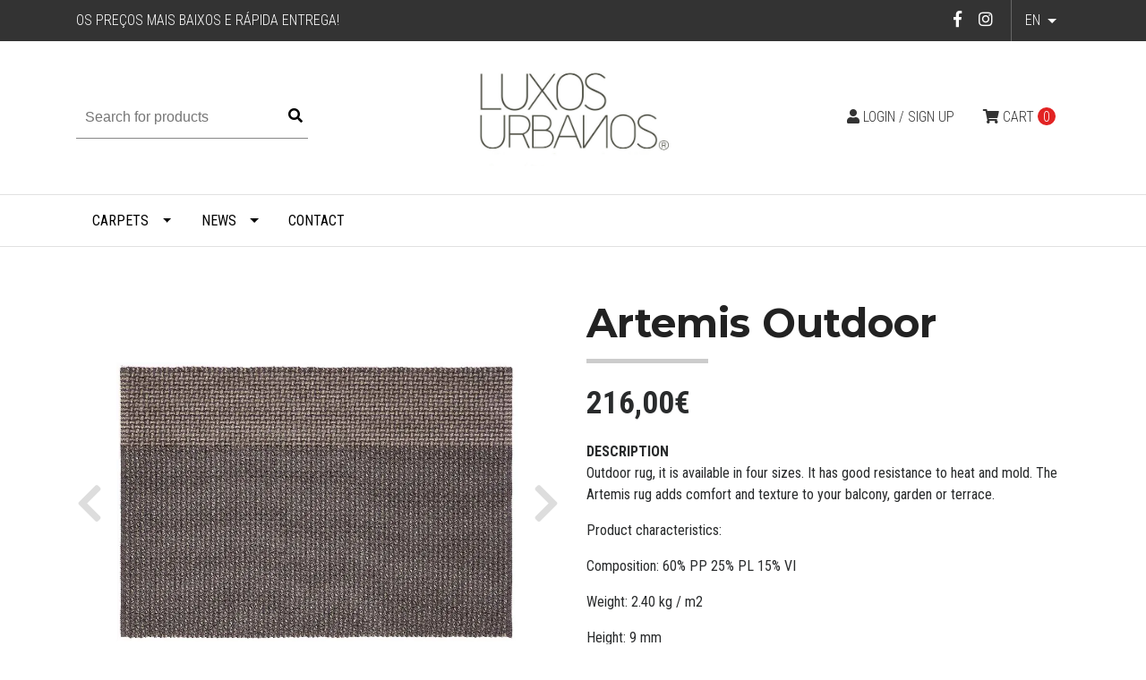

--- FILE ---
content_type: text/html; charset=utf-8
request_url: https://www.luxosurbanos.com/en/tapete-outdoor-artemis
body_size: 10646
content:
<!DOCTYPE html>
<!--[if IE 9]><html class="lt-ie10" lang="en" > <![endif]-->
<html class="no-js" lang="en" xmlns="http://www.w3.org/1999/xhtml"> <!--<![endif]-->

  <head>

    
    <meta name="facebook-domain-verification" content="asr6wt4bxpvb16fxape299crjhemqs"/>


    
    <!-- Global site tag (gtag.js) - Google Analytics -->
<script async src="https://www.googletagmanager.com/gtag/js?id=UA-143085951-1"></script>
<script>
  window.dataLayer = window.dataLayer || [];
  function gtag(){dataLayer.push(arguments);}
  gtag('js', new Date());

  gtag('config', 'UA-143085951-1');
</script>

    <title>Outdoor Rug Artemis | Urban Luxuries</title>
    <meta http-equiv="Content-Type" content="text/html; charset=utf-8" />
    <meta name="description" content="Outdoor rug,&nbsp;it is available in four sizes. It has good resistance to heat and mold. The Artemis rug adds comfort and texture to your balcony, garden or&nbsp;terrace." />
    <meta name="robots" content="follow, all" />
    
<meta name="google-site-verification" content="5XsRCmNWxV-Z-mnd7Avr16M_FZJ4p7clYLk-34R0qCA" />

    <!-- Set the viewport width to device width for mobile -->
    <meta name="viewport" content="width=device-width, initial-scale=1.0" />

    <link href="https://fonts.googleapis.com/css?family=Roboto+Condensed:300,400,700" rel="stylesheet">

    <!-- Facebook Meta tags for Product -->
<meta property="fb:app_id" content="283643215104248" />

  <meta property="og:title" content="Artemis Outdoor" />
  <meta property="og:type" content="product" />
  
  <meta property="og:image" content="https://cdnx.jumpseller.com/luxos-urbanos/image/5609647/resize/1200/1200?1655303932" />
  
  <meta property="og:image" content="https://cdnx.jumpseller.com/luxos-urbanos/image/5609648/resize/1200/1200?1655303932" />
  
  <meta property="og:image" content="https://cdnx.jumpseller.com/luxos-urbanos/image/5609649/resize/1200/1200?1655303932" />
  
  
  <meta property="product:is_product_shareable" content="1" />
  <meta property="product:original_price:amount" content="216.0"/>
  <meta property="product:original_price:currency" content="EUR"/>
  <meta property="product:price:amount" content="216.0"/>
  <meta property="product:price:currency" content="EUR"/>
  
  <meta property="product:availability" content="instock"/>
  

<meta property="og:image" content="https://images.jumpseller.com/store/luxos-urbanos/store/logo/EFR.jpg?0" />
<meta property="og:description" content="Outdoor rug,&nbsp;it is available in four sizes. It has good resistance to heat and mold. The Artemis rug adds comfort and texture to your balcony, garden or&nbsp;terrace." />
<meta property="og:url" content="https://www.luxosurbanos.com/en/en/tapete-outdoor-artemis" />
<meta property="og:site_name" content="Luxos Urbanos | Lar e Moda em um só sítio" />
<meta name="twitter:card" content="summary" />

<meta property="og:locale" content="en" />

<meta property="og:locale:alternate" content="pt-PT" />



    
      
      <link rel="alternate" hreflang="en" href="https://www.luxosurbanos.com/en/tapete-outdoor-artemis" />
      
      <link rel="alternate" hreflang="pt-PT" href="https://www.luxosurbanos.com/tapete-outdoor-artemis" />
      
    

    <link rel="canonical" href="https://www.luxosurbanos.com/en/en/tapete-outdoor-artemis">

    <script type="application/ld+json">
{
  "@context": "http://schema.org/"
  ,
    "@type": "Product",
    "name": "Artemis Outdoor",
    "url": "https://www.luxosurbanos.com/en/en/tapete-outdoor-artemis",
    "itemCondition": "http://schema.org/NewCondition",
    
    "image": "https://cdnx.jumpseller.com/luxos-urbanos/image/5609647/artemis_Easy-Resize.com.jpg?1655303932",
    
    "description": "Outdoor rug, it is available in four sizes. It has good resistance to heat and mold. The Artemis rug adds comfort and texture to your balcony, garden or terrace.  Product characteristics:    Composition: 60% PP 25% PL 15% VI  Weight: 2.40 kg / m2  Height: 9 mm",
    
    
      "category": "Outdoors Collection",
    
    "offers": {
      
        
        
        
        
        "@type": "AggregateOffer",
        "price": "216.0",
        
        "availability": "http://schema.org/InStock",
        
        "lowPrice": "216.0",
        "highPrice": "672.0",
        "offerCount": "4",
      
      "priceCurrency": "EUR",
      "seller": {
        "@type": "Organization",
        "name": "Luxos Urbanos | Lar e Moda em um só sítio"
      },
      "url": "https://www.luxosurbanos.com/en/en/tapete-outdoor-artemis"
    }
  
}
</script>


    <link rel="icon" href=" https://assets.jumpseller.com/store/luxos-urbanos/themes/188354/options/9241136/favicon%20lu.png?1586447822 ">

    <script src="https://cdnjs.cloudflare.com/ajax/libs/jquery/3.1.1/jquery.min.js" integrity="sha384-3ceskX3iaEnIogmQchP8opvBy3Mi7Ce34nWjpBIwVTHfGYWQS9jwHDVRnpKKHJg7" crossorigin="anonymous" ></script>
    

    <!-- Bootstrap Core -->
    <script src="//cdnjs.cloudflare.com/ajax/libs/tether/1.4.0/js/tether.min.js"></script>
    <script src="//maxcdn.bootstrapcdn.com/bootstrap/4.0.0-alpha.6/js/bootstrap.min.js"></script>
    <script src="//cdn.jsdelivr.net/bootstrap.filestyle/1.1.0/js/bootstrap-filestyle.min.js"></script>
    <link rel="stylesheet" href="//maxcdn.bootstrapcdn.com/bootstrap/4.0.0-alpha.6/css/bootstrap.min.css">
    <link rel="stylesheet" href="//use.fontawesome.com/releases/v5.7.2/css/all.css" integrity="sha384-fnmOCqbTlWIlj8LyTjo7mOUStjsKC4pOpQbqyi7RrhN7udi9RwhKkMHpvLbHG9Sr" crossorigin="anonymous">

		
    <link rel="stylesheet" href="//cdnjs.cloudflare.com/ajax/libs/toastr.js/latest/css/toastr.min.css">
    
    <link rel="stylesheet" type="text/css" href="https://assets.jumpseller.com/store/luxos-urbanos/themes/188354/app.css?1743694225"/>
    <link rel="stylesheet" type="text/css" href="https://assets.jumpseller.com/store/luxos-urbanos/themes/188354/color_pickers.min.css?1743694225"/>
    <link rel="stylesheet" href="https://assets.jumpseller.com/store/luxos-urbanos/themes/188354/linear-icon.css?1743694225"/>
    <script src="//ajax.googleapis.com/ajax/libs/webfont/1.6.16/webfont.js"></script>
<link href="https://fonts.googleapis.com/css?family=Montserrat:400,600,700" rel="stylesheet">
<script type="text/javascript">
  WebFont.load({
    google: {
      families: ["Roboto Condensed", "Montserrat", "Montserrat"]
    }
  });
</script>

<style type="text/css">
  body,
  footer .footer-description,
  p,
  input.butn,
  h1.navbar-brand {
    
    font-family: 'Roboto Condensed', serif !important;
    

  }

  h1, h2 {
    
    font-family: 'Montserrat', sans-serif !important;
    
  }

  .navbar-brand, .text-logo {
    
  }

   p, .caption h4, label, table, .panel  {
    font-size: 16px !important;
  }

  h2 {
    font-size: 40px !important;
  }
  .navbar-brand, .text-logo {
    font-size: 40px !important;
  }
  .navbar-toggleable-md .navbar-collapse li a {
    font-size: 16px !important;
  }

</style>



    
    <script src="//cdnjs.cloudflare.com/ajax/libs/OwlCarousel2/2.3.4/owl.carousel.min.js"></script>
    <link rel="stylesheet" href="//cdnjs.cloudflare.com/ajax/libs/OwlCarousel2/2.3.4/assets/owl.carousel.min.css">
    

    <!-- Script to Dropdown -->
    <script>
      $('.float-right .dropdown').click(function(){
        $(this).toggleClass('show');
      });
    </script>
    
    
    <!-- Global site tag (gtag.js) - Google Ads: 727231818 -->
<script async src="https://www.googletagmanager.com/gtag/js?id=AW-727231818"></script>
<script>
window.dataLayer = window.dataLayer || [];
function gtag(){dataLayer.push(arguments);}
gtag('js', new Date());
gtag('config', 'AW-727231818');
</script>

    
  <meta name="csrf-param" content="authenticity_token" />
<meta name="csrf-token" content="Bp4fzDJZvVbYlx4-gTO5DQ9PK-CQlsRxVlM_0XaEnxj69mDjiAZMdwMmH-woKtBKffiGITpyo9UiEB_jRAH8IQ" />
<script src="https://files.jumpseller.com/javascripts/dist/jumpseller-2.0.0.js" defer="defer"></script><script src="https://smartbar-js.appdevelopergroup.co/public/js/smartbar.js?shop=5d87d2ba7b610be85b07c5ed33e875e1" async="async"></script>
</head>
<body>
  
  
<!--[if lt IE 8]>
<p class="browsehappy">You are using an <strong>outdated</strong> browser. Please <a href="http://browsehappy.com/">upgrade your browser</a> to improve your experience.</p>
<![endif]-->


<!-- Fixed Top Bar -->
  <div class="fixed-top nav-bar message-top">
    <div class=" container ">
      <div class="float-left">
          Os preços mais baixos e rápida entrega!
      </div>

      <div class="float-right">

        <ul class="social navbar-toggler-right list-inline">
          
          <li class="list-inline-item">
            <a href="https://www.facebook.com/LuxosUrbanosDecor" class="trsn" title="Go to Facebook" target="_blank">
              <i class="fab fa-facebook-f fa-fw"></i>
            </a>
          </li>
          

          

          
          
          <li class="list-inline-item">
            <a href="https://www.instagram.com/luxos_urbanos" class="trsn" title="Go to Instagram" target="_blank">
              <i class="fab fa-instagram fa-fw"></i>
            </a>
          </li>
          

          
          
        </ul>

        <!-- Languages -->
        
        <div class="dropdown">
          
          
          <div class="dropdown-toggle" id="langMenuButton" data-toggle="dropdown" aria-haspopup="true" aria-expanded="false" role="button">
            en
          </div>
          
          
          
          
          <div class="dropdown-menu" aria-labelledby="langMenuButton">
            
            <a href="https://www.luxosurbanos.com/en/tapete-outdoor-artemis" class="trsn nav-link" title="English">en</a>
            
            <a href="https://www.luxosurbanos.com/tapete-outdoor-artemis" class="trsn nav-link" title="Português (Portugal)">pt</a>
            
          </div>
        </div>
        

      <!-- Currencies -->
        
      </div>
    </div>
  </div>

  <div class=" container  header-block-2">
    <div class="row align-items-center no-gutters">
      <!-- Search -->
      <div class="col-md-4 col-2">
        <form id="search_mini_form" class="navbar-form form-inline hidden-md-down" method="get" action="/en/search">
          <input type="text" value="" name="q" class="form-text" onFocus="javascript:this.value=''" placeholder="Search for products" />
          <button type="submit"><i class="fas fa-search"></i></button>
        </form>
      </div>
      <!-- Logo -->
      <div class="col-md-4 col-8 text-center">
        <a href="https://www.luxosurbanos.com/en" title="Luxos Urbanos | Lar e Moda em um só sítio">
        
        <img src="https://images.jumpseller.com/store/luxos-urbanos/store/logo/EFR.jpg?0" class="navbar-brand store-image" alt="Luxos Urbanos | Lar e Moda em um só sítio" />
        
        </a>
      </div>
      <div class="col-md-4 col-2">
        <!-- Cart -->
        
        <div class="cart float-right" >
          <a href="/en/cart" class="nav-link" title="View/Edit Cart">
            <i class="fas fa-shopping-cart"></i>
							
            	
	            
            
            
            
            
            	<div class="hidden-md-down">Cart</div> <span class="cart-size">0</span>
            
          </a>
        </div>
        

      <!-- Login -->
        
        <div class="login float-right hidden-md-down" >
          <a href="/en/customer/login" id="login-link" class="trsn nav-link" title="Login / Sign upLuxos Urbanos | Lar e Moda em um só sítio">
            <i class="fas fa-user"></i>
            <span class="customer-name">
              Login / Sign up
            </span>
          </a>
        </div>
        
        
      </div>
    </div>
  </div>

  <!-- Navigation -->
      <nav  class="navbar-toggleable-md hidden-md-down vertical_menu">
        <div class=" container ">
          <div class="collapse navbar-collapse" id="navbarsContainer">
            <ul class="navbar-nav mr-auto">
              
              <li class="nav-item dropdown ">
  <a href="/en/tapetes-2"  title="Carpets" class="dropdown-toggle level-1 trsn nav-link" data-toggle="">Carpets</a>
  
    <ul class="dropdown-menu multi-level">
      
        <li class="nav-item dropdown ">
  <a href="/en/colecao-pele"  title="Leather Collection" class="dropdown-toggle level-1 trsn nav-link" data-toggle="">Leather Collection</a>
  
    <ul class="dropdown-menu multi-level">
      
        <li class="nav-item  ">
  <a href="/en/colecao-pele/coloridos"  title="Colorful" class="level-1 trsn nav-link" >Colorful</a>
  
</li>



      
        <li class="nav-item  ">
  <a href="/en/colecao-pele/natural"  title="Natural skin" class="level-1 trsn nav-link" >Natural skin</a>
  
</li>



      
    </ul>
  
</li>



      
        <li class="nav-item dropdown ">
  <a href="/en/colecao-shaggy"  title="Synthetic Collection" class="dropdown-toggle level-1 trsn nav-link" data-toggle="">Synthetic Collection</a>
  
    <ul class="dropdown-menu multi-level">
      
        <li class="nav-item  ">
  <a href="/en/Cole%C3%A7%C3%A3o-3D"  title="3D Collection" class="level-1 trsn nav-link" >3D Collection</a>
  
</li>



      
    </ul>
  
</li>



      
        <li class="nav-item dropdown ">
  <a href="/en/coleccao-vintage-1"  title="Vintage Collection" class="dropdown-toggle level-1 trsn nav-link" data-toggle="">Vintage Collection</a>
  
    <ul class="dropdown-menu multi-level">
      
        <li class="nav-item  ">
  <a href="/en/patchwork-remendos"  title="Patchwork" class="level-1 trsn nav-link" >Patchwork</a>
  
</li>



      
        <li class="nav-item  ">
  <a href="/en/coleccao-vintage-1/oriental"  title="Eastern" class="level-1 trsn nav-link" >Eastern</a>
  
</li>



      
        <li class="nav-item  ">
  <a href="/en/coleccao-vintage-1/modernos"  title="Modern" class="level-1 trsn nav-link" >Modern</a>
  
</li>



      
        <li class="nav-item  ">
  <a href="/en/coleccao-vintage-1/classicos"  title="Classics" class="level-1 trsn nav-link" >Classics</a>
  
</li>



      
    </ul>
  
</li>



      
        <li class="nav-item  ">
  <a href="/en/colecao-outdoors"  title="Outdoors Collection" class="level-1 trsn nav-link" >Outdoors Collection</a>
  
</li>



      
        <li class="nav-item  ">
  <a href="/en/colecao-jeans"  title="Jeans Collection" class="level-1 trsn nav-link" >Jeans Collection</a>
  
</li>



      
        <li class="nav-item dropdown ">
  <a href="/en/colecao-corte"  title="Custom Collection" class="dropdown-toggle level-1 trsn nav-link" data-toggle="">Custom Collection</a>
  
    <ul class="dropdown-menu multi-level">
      
        <li class="nav-item  ">
  <a href="/en/colecao-corte/pelo-alto"  title="Tall Pile" class="level-1 trsn nav-link" >Tall Pile</a>
  
</li>



      
        <li class="nav-item  ">
  <a href="/en/pelo-curto"  title="Short Pile" class="level-1 trsn nav-link" >Short Pile</a>
  
</li>



      
        <li class="nav-item  ">
  <a href="/en/tapetes-sem-pelo"  title="Hairless" class="level-1 trsn nav-link" >Hairless</a>
  
</li>



      
        <li class="nav-item  ">
  <a href="/en/colecao-corte/lavaveis"  title="Washable" class="level-1 trsn nav-link" >Washable</a>
  
</li>



      
    </ul>
  
</li>



      
        <li class="nav-item  ">
  <a href="/en/tapetes-1/infantil"  title="Children&amp;#x27;s" class="level-1 trsn nav-link" >Children&amp;#x27;s</a>
  
</li>



      
    </ul>
  
</li>



              
              <li class="nav-item dropdown ">
  <a href="/en/novidades-1"  title="News" class="dropdown-toggle level-1 trsn nav-link" data-toggle="">News</a>
  
    <ul class="dropdown-menu multi-level">
      
        <li class="nav-item  ">
  <a href="/en/novidades-1"  title="News" class="level-1 trsn nav-link" >News</a>
  
</li>



      
    </ul>
  
</li>



              
              <li class="nav-item  ">
  <a href="/en/contact"  title="Contact" class="level-1 trsn nav-link" >Contact</a>
  
</li>



              
            </ul>
          </div>
        </div>
      </nav>
  <!-- Navigation Mobile -->
  <div class="mobilenav hidden-lg-up trsn">
    <div class="menu-header">
      <div class="item item-1 trsn">
        <i class="fas fa-search"></i>
        <form id="search_mini_form_mobile" class="navbar-form form-inline hidden-lg-up trsn" method="get" action="/en/search">
          <input type="text" value="" name="q" class="form-text" onFocus="javascript:this.value=''" placeholder="Search for products" />
        </form>
      </div>
      
      <div class="item item-2 trsn">
        
        
        <span>en<i class="fas fa-angle-down" aria-hidden="true"></i></span>
        
        
        
        
        <div class="lang-menu">
          <a href="https://www.luxosurbanos.com/en/tapete-outdoor-artemis" class="trsn" title="English">English</a><a href="https://www.luxosurbanos.com/tapete-outdoor-artemis" class="trsn" title="Português (Portugal)">Português (Portugal)</a>
        </div>
      </div>
      
      

      <div class="nav-icon">
        <span></span>
        <span></span>
        <span></span>
        <span></span>
      </div>
    </div>
    <div class="mobilenav-inner">
      <ul class="menu-mobile trsn">
        
        <li class="has-dropdown ">
  
  <a title="Carpets" class="level-1  first-trigger">Carpets <i class="fas fa-angle-right" aria-hidden="true"></i></a>
  

  
  <ul class="level-1 dropdown">
    <li><a title="Back" class="back-level-1"><i class="fas fa-angle-double-left" aria-hidden="true"></i> Back</a></li>
    <li><a title="Carpets" class="top-category">Carpets</a></li>
    
    	<li class="has-dropdown ">
  
  <a title="Leather Collection" class="level-2  last-trigger">Leather Collection <i class="fas fa-angle-right" aria-hidden="true"></i></a>
  

  
  <ul class="level-2 dropdown">
    <li><a title="Back" class="back-level-2"><i class="fas fa-angle-double-left" aria-hidden="true"></i> Back</a></li>
    <li><a title="Leather Collection" class="top-category">Leather Collection</a></li>
    
    	<li class=" ">
  
  <a href="/en/colecao-pele/coloridos" title="Colorful">Colorful</a>
  

  
</li>

    
    	<li class=" ">
  
  <a href="/en/colecao-pele/natural" title="Natural skin">Natural skin</a>
  

  
</li>

    
    <li><a href="/en/colecao-pele" title="Leather Collection" class="goto">Go to <span>Leather Collection</span></a></li>
  </ul>
  
</li>

    
    	<li class="has-dropdown ">
  
  <a title="Synthetic Collection" class="level-2  last-trigger">Synthetic Collection <i class="fas fa-angle-right" aria-hidden="true"></i></a>
  

  
  <ul class="level-2 dropdown">
    <li><a title="Back" class="back-level-2"><i class="fas fa-angle-double-left" aria-hidden="true"></i> Back</a></li>
    <li><a title="Synthetic Collection" class="top-category">Synthetic Collection</a></li>
    
    	<li class=" ">
  
  <a href="/en/Cole%C3%A7%C3%A3o-3D" title="3D Collection">3D Collection</a>
  

  
</li>

    
    <li><a href="/en/colecao-shaggy" title="Synthetic Collection" class="goto">Go to <span>Synthetic Collection</span></a></li>
  </ul>
  
</li>

    
    	<li class="has-dropdown ">
  
  <a title="Vintage Collection" class="level-2  last-trigger">Vintage Collection <i class="fas fa-angle-right" aria-hidden="true"></i></a>
  

  
  <ul class="level-2 dropdown">
    <li><a title="Back" class="back-level-2"><i class="fas fa-angle-double-left" aria-hidden="true"></i> Back</a></li>
    <li><a title="Vintage Collection" class="top-category">Vintage Collection</a></li>
    
    	<li class=" ">
  
  <a href="/en/patchwork-remendos" title="Patchwork">Patchwork</a>
  

  
</li>

    
    	<li class=" ">
  
  <a href="/en/coleccao-vintage-1/oriental" title="Eastern">Eastern</a>
  

  
</li>

    
    	<li class=" ">
  
  <a href="/en/coleccao-vintage-1/modernos" title="Modern">Modern</a>
  

  
</li>

    
    	<li class=" ">
  
  <a href="/en/coleccao-vintage-1/classicos" title="Classics">Classics</a>
  

  
</li>

    
    <li><a href="/en/coleccao-vintage-1" title="Vintage Collection" class="goto">Go to <span>Vintage Collection</span></a></li>
  </ul>
  
</li>

    
    	<li class=" ">
  
  <a href="/en/colecao-outdoors" title="Outdoors Collection">Outdoors Collection</a>
  

  
</li>

    
    	<li class=" ">
  
  <a href="/en/colecao-jeans" title="Jeans Collection">Jeans Collection</a>
  

  
</li>

    
    	<li class="has-dropdown ">
  
  <a title="Custom Collection" class="level-2  last-trigger">Custom Collection <i class="fas fa-angle-right" aria-hidden="true"></i></a>
  

  
  <ul class="level-2 dropdown">
    <li><a title="Back" class="back-level-2"><i class="fas fa-angle-double-left" aria-hidden="true"></i> Back</a></li>
    <li><a title="Custom Collection" class="top-category">Custom Collection</a></li>
    
    	<li class=" ">
  
  <a href="/en/colecao-corte/pelo-alto" title="Tall Pile">Tall Pile</a>
  

  
</li>

    
    	<li class=" ">
  
  <a href="/en/pelo-curto" title="Short Pile">Short Pile</a>
  

  
</li>

    
    	<li class=" ">
  
  <a href="/en/tapetes-sem-pelo" title="Hairless">Hairless</a>
  

  
</li>

    
    	<li class=" ">
  
  <a href="/en/colecao-corte/lavaveis" title="Washable">Washable</a>
  

  
</li>

    
    <li><a href="/en/colecao-corte" title="Custom Collection" class="goto">Go to <span>Custom Collection</span></a></li>
  </ul>
  
</li>

    
    	<li class=" ">
  
  <a href="/en/tapetes-1/infantil" title="Children&amp;#x27;s">Children&amp;#x27;s</a>
  

  
</li>

    
    <li><a href="/en/tapetes-2" title="Carpets" class="goto">Go to <span>Carpets</span></a></li>
  </ul>
  
</li>

        
        <li class="has-dropdown ">
  
  <a title="News" class="level-1  first-trigger">News <i class="fas fa-angle-right" aria-hidden="true"></i></a>
  

  
  <ul class="level-1 dropdown">
    <li><a title="Back" class="back-level-1"><i class="fas fa-angle-double-left" aria-hidden="true"></i> Back</a></li>
    <li><a title="News" class="top-category">News</a></li>
    
    	<li class=" ">
  
  <a href="/en/novidades-1" title="News">News</a>
  

  
</li>

    
    <li><a href="/en/novidades-1" title="News" class="goto">Go to <span>News</span></a></li>
  </ul>
  
</li>

        
        <li class=" ">
  
  <a href="/en/contact" title="Contact">Contact</a>
  

  
</li>

        
        <li>
          
          <div class="login" >
            <a href="/en/customer/login" id="login-link-2" class="trsn nav-link" title="Login / Sign upLuxos Urbanos | Lar e Moda em um só sítio">
              <i class="fas fa-user"></i>
              <span class="customer-name">
                Login / Sign up
              </span>
            </a>
          </div>
          
        </li>
        <li>
          
        </li>
        
        <li class="social-item">
          <a href="https://www.facebook.com/LuxosUrbanosDecor" class="trsn" title="Go to Facebook" target="_blank">
            <i class="fab fa-facebook-f fa-fw"></i>Facebook
          </a>
        </li>
        

        

        
        
        <li class="social-item">
          <a href="https://www.instagram.com/luxos_urbanos" class="trsn" title="Go to Instagram" target="_blank">
            <i class="fab fa-instagram fa-fw"></i>Instagram
          </a>
        </li>
        
        
        
      </ul>
    </div>
  </div>
  <div class="nav-bg-opacity"></div>
  
    <!-- Page Content -->
    <div class="container product-page">
  <!-- /.row -->

  <div class="row">
    <div class="col-md-6 col-12 mb-3">
      
      <div class="col-12 hidden-md-up product-name-content">
        <h2 class="product-name">Artemis Outdoor</h2>
      </div>
      
      <div class="price_elem row hidden-md-up">
        <div class="col-sm-8 col-md-9">
          <span class="product-form-price-2 form-price" id="product-form-price">216,00€</span>
          
        </div>
      </div>
      
      
      <div class="">
        <div class="main-product-image space">
          <div id="product-carousel" class="carousel slide">
            <div class="carousel-inner" role="listbox">
              <div class="carousel-item active">
                <img id="first-image" src="https://cdnx.jumpseller.com/luxos-urbanos/image/5609647/resize/835/835?1655303932" alt="Artemis Outdoor">
              </div>
              
              <div class="carousel-item"><img src="https://cdnx.jumpseller.com/luxos-urbanos/image/5609648/resize/835/835?1655303932" alt="Artemis Outdoor"></div>
              
              <div class="carousel-item"><img src="https://cdnx.jumpseller.com/luxos-urbanos/image/5609649/resize/835/835?1655303932" alt="Artemis Outdoor"></div>
              
            </div>
          </div>
          <a class="carousel-control-prev" href="#product-carousel" role="button" data-slide="prev">
            <span class="carousel-control-prev-icon" aria-hidden="true"><i class="fas fa-chevron-left" aria-hidden="true"></i></span>
            <span class="sr-only">Previous</span>
          </a>
          <a class="carousel-control-next" href="#product-carousel" role="button" data-slide="next">
            <span class="carousel-control-next-icon" aria-hidden="true"><i class="fas fa-chevron-right" aria-hidden="true"></i></span>
            <span class="sr-only">Next</span>
          </a>
        </div>
      </div>
      <!-- Thumb Images -->
      <div class="col-12 product-page-thumbs space hidden-sm-down">
        
        <a class="thumbs" data-image="1" href="#"><img src="https://cdnx.jumpseller.com/luxos-urbanos/image/5609647/resize/100/100?1655303932" alt="Artemis Outdoor" /></a>
        
        <a class="thumbs" data-image="2" href="#"><img src="https://cdnx.jumpseller.com/luxos-urbanos/image/5609648/resize/100/100?1655303932" alt="Artemis Outdoor" /></a>
        
        <a class="thumbs" data-image="3" href="#"><img src="https://cdnx.jumpseller.com/luxos-urbanos/image/5609649/resize/100/100?1655303932" alt="Artemis Outdoor" /></a>
        
      </div>
      
    </div>

    <div class="col-md-6 col-12">
      <form class="form-horizontal" action="/en/cart/add/3175825" method="post" enctype="multipart/form-data" name="buy">
        <div class="row">
          
          <div class="col-12 mb-4 hidden-sm-down">
            <h1>Artemis Outdoor</h1>
          </div>
          <div class="col-12">
            <!-- Product Price  -->
            
            <div class="form-group price_elem row hidden-sm-down">
              <div class="col-12">
                <span class="product-form-price form-price" id="product-form-price-2">216,00€</span>
                
              </div>
            </div>
            
            
            <div class="form-group row description">
              <div class="col-12">
                <label class="form-control-label">Description</label>
                <p> Outdoor rug, it is available in four sizes. It has good resistance to heat and mold. The Artemis rug adds comfort and texture to your balcony, garden or terrace. 
</p>

<p> Product characteristics: <br>  </p>

<p> Composition: 60% PP 25% PL 15% VI 
</p>

<p> Weight: 2.40 kg / m2 
</p>

<p> Height: 9 mm </p>
              </div>
            </div>
            

            
            <div id="product-sku" class="form-group row sku" style="visibility:hidden">
              <label class="col-12 form-control-label nopaddingtop">SKU: </label>
              <div class="col-12">
                <span class="sku_elem"></span>
              </div>
            </div>
            


            

            
            <div class="form-group qty-select row">
              <label for="Quantity" class="col-12 form-control-label">Size</label>
              <div class="col-12 select">
                
                <select id="943403" name="943403" class="form-control prod-options">
                  
                    
                    
                    

                    <option data-variant-stock="0" data-variant-id="5767509" value="2413136">140x200</option>
                  
                    
                    
                    

                    <option data-variant-stock="0" data-variant-id="5767510" value="2413137">170x240</option>
                  
                    
                    
                    

                    <option data-variant-stock="0" data-variant-id="5767511" value="2413138">200x300</option>
                  
                    
                    
                    

                    <option data-variant-stock="0" data-variant-id="5767512" value="2432444">250x350</option>
                  
                </select>
                <i class="fas fa-angle-down" aria-hidden="true"></i>
                
              </div>
            </div>
            


          <!-- Out of Stock -->
          <div class="form-group product-stock product-out-stock row hidden">

            <div class="col-10">
              <span class="product-form-price">Out of stock</span>
              <p>This product has run out of stock. You may send us an inquiry about it.</p>
              <a href="/en/contact" class="butn trsn" title="Contact Us">Contact Us</a>
              <a href="javascript:history.back()" class="float-right mt-2" title="&larr; or Continue Shopping">&larr; or Continue Shopping</a>
            </div>
          </div>

          <!-- Not Available -->

          <div class="form-group product-stock product-unavailable row hidden">
            <div class="col-10">
              <span class="product-form-price">Not Available</span>
              <p>This product is currently unavailable. You may send us an inquiry about it.</p>
              <a href="/en/contact" class="butn trsn" title="Contact Us">Contact Us</a>
              <a href="javascript:history.back()" class="continue mt-2" title="&larr; or Continue Shopping">&larr; or Continue Shopping</a>
            </div>
          </div>

          

          <div class="form-group product-stock product-available row no-gutters visible">
            <div class="col-4">
              
              <div class="quantity">
                <input type="number" class="qty form-control" id="input-qty" name="qty" min="1" value="1" >
              </div>
            </div>
            <div class="col-8">
              
              <span class="adc-button"><i class="linear-icon icon-0337-cart-plus"></i><input type="button" onclick="addToCart2('3175825', 'Artemis Outdoor', $('#input-qty').val(), $('#input-qty').val(), getProductOptions());" class="butn adc" value="Add to Cart" /></span>
              
              <a href="javascript:history.back()" class="continue mt-2" title="Continue Shopping">&larr; Continue Shopping</a>
            </div>
          </div>
          

          

          
          </div>
        </div>
      </form>

      <div id="product-sharing" class="row no-gutters">
        <label class="col-12">Share</label>
        <ul class="list-inline social-networks col-12">
          
          <li class="list-inline-item">
            <a href="https://www.facebook.com/sharer/sharer.php?u=https://www.luxosurbanos.com/en/en/tapete-outdoor-artemis" class="has-tip tip-top radius button tiny button-facebook trsn" title="Share on Facebook" target="_blank" data-tooltip>
              <i class="fab fa-facebook-f"></i>
            </a>
          </li>
          

          
          <li class="list-inline-item">
            <a href="https://twitter.com/share?url=https://www.luxosurbanos.com/en/en/tapete-outdoor-artemis&text=Check this product Artemis Outdoor" class="has-tip tip-top radius button tiny button-twitter trsn" title="Share on Twitter" target="_blank" data-tooltip>
              <i class="fab fa-twitter"></i>
            </a>
          </li>
          

          
          <li class="list-inline-item">
            <a href="https://pinterest.com/pin/create/bookmarklet/?media=https://cdnx.jumpseller.com/luxos-urbanos/image/5609647/artemis_Easy-Resize.com.jpg?1655303932&url=https://www.luxosurbanos.com/en/en/tapete-outdoor-artemis&is_video=false&description=Artemis Outdoor:  Outdoor rug, it is available in four sizes. It has good resistance to heat and mold. The Artemis rug adds comfort and texture to your balcony, garden or terrace. 


 Product characteristics:   

 Composition: 60% PP 25% PL 15% VI 


 Weight: 2.40 kg / m2 


 Height: 9 mm " class="has-tip tip-top radius button tiny button-pinterest trsn" title="Share on Pinterest" target="_blank" data-tooltip>
              <i class="fab fa-pinterest"></i>
            </a>
          </li>
          

          
          <li class="list-inline-item">
            <a class="has-tip tip-top radius button tiny button-tumblr trsn" title="Share on Tumblr" href="http://tumblr.com/widgets/share/tool?canonicalUrl=https://www.luxosurbanos.com/en/en/tapete-outdoor-artemis">
              <i class="fab fa-tumblr"></i>
            </a>
          </li>
          <script id="tumblr-js" async src="https://assets.tumblr.com/share-button.js"></script>
          

          
          <li class="list-inline-item">
            <a id="whatsapp" class="has-tip tip-top radius button tiny button-whats trsn" href="whatsapp://send?text=Check this product Artemis Outdoor | https://www.luxosurbanos.com/en/en/tapete-outdoor-artemis">
              <i class="fab fa-whatsapp"></i>
            </a>
          </li>
          

        </ul>
      </div>


      <script type="text/javascript">
        $('#product-sharing a').click(function(){
          return !window.open(this.href, 'Share', 'width=640,height=300');
        });
      </script>


    </div>
  </div>
</div>


<script type="text/javascript">
  $(document).ready(function(){
    $('#product-carousel').carousel({interval: false});
    $('.thumbs').click(function(e){
      e.preventDefault();
      $("#product-carousel").carousel(parseInt($(this).attr('data-image')) -1);
    });
    $("#product-link").click(function () {
      $(this).select();
    });
    $('.thumbs').click(function(){
      $('.thumbs').removeClass('active');
      $(this).toggleClass('active');
    });
    $( ".product-page-thumbs a" ).first().addClass( "active" );
  });
</script>


<script type="text/javascript">
  var callbackFunction = function(event, productInfo){
    // if productInfo is not emtpy or null
    if(!$.isEmptyObject(productInfo)){

      if (productInfo.image != '') {
        // click thumb to change image
        $($('.thumbs > img').map(function(image, index){ if($(this).attr('src').includes(productInfo.image_id.toString())){return index;} })[0]).parent().click();
      }

      
      if(productInfo.sku != ''){
        $(".sku_elem").html(productInfo.sku);
        $('#product-sku').css('visibility','visible');
      }
       

       //update stock
       if((productInfo.stock == 0 && productInfo.stock_unlimited == false) || productInfo.status == 'not-available') {

         $('.product-out-stock').removeClass('hidden');
         $('.product-available').addClass('hidden');
         $('.product-unavailable').addClass('hidden');
         $('#stock').html('');
         $('#stock').hide();
       }
        else {
          $('.product-available').removeClass('hidden');
          $('.product-out-stock').addClass('hidden');
          $('.product-unavailable').addClass('hidden');

          if(productInfo.discount == 0){
            // update price - desktop & mobile
            $('#product-form-price-2').text(productInfo.price_formatted);
            $('#product-form-price.product-form-price-2.form-price').text(productInfo.price_formatted);
          }
          else{
            // update price with discount - desktop & mobile
            $('#product-form-price-2').text(productInfo.price_discount_formatted);
            $('#product-form-price').text(productInfo.price_discount_formatted);

            // update price
            $('.product-form-discount').text('(' + productInfo.price_formatted + ')');
            $('#product-form-discount').text('(' + productInfo.price_formatted + ')');
          }


          if (productInfo.stock_unlimited == false && productInfo.stock > 0) {
            $('#stock').html(' <label class="col-12 form-control-label">Stock:</label><div class="col-12"><span class="product-form-stock">' + productInfo.stock +'</span></div>');
            $('#stock').show();
            // if there is no discount
          }
          else {
            $('#stock').html('');
            $('#stock').hide();
          }

          
           }


          }
        };

        $(document).ready(function(){
          $(".product_option_value_file_upload").filestyle({icon: false});

          Jumpseller.productVariantListener(".qty-select select", {product: '[{"variant":{"id":5767509,"product_id":3175825,"position":0,"price":216.0,"sku":"","barcode":null,"weight":2.4,"stock":0,"stock_unlimited":true,"stock_threshold":0,"stock_notification":false,"image_id":5609647,"store_id":78863},"image":"https://cdnx.jumpseller.com/luxos-urbanos/image/5609647/artemis_Easy-Resize.com.jpg?1655303932","image_id":5609647,"price":216.0,"price_formatted":"216,00€","status":"available","price_discount_formatted":"216,00€","discount":0.0,"tax":0.0,"attachments":[],"custom_fields":{},"values":[{"value":{"id":2413136,"name":"140x200","option":943403}}]},{"variant":{"id":5767510,"product_id":3175825,"position":0,"price":314.0,"sku":"","barcode":null,"weight":2.4,"stock":0,"stock_unlimited":true,"stock_threshold":0,"stock_notification":false,"image_id":5609647,"store_id":78863},"image":"https://cdnx.jumpseller.com/luxos-urbanos/image/5609647/artemis_Easy-Resize.com.jpg?1655303932","image_id":5609647,"price":314.0,"price_formatted":"314,00€","status":"available","price_discount_formatted":"314,00€","discount":0.0,"tax":0.0,"attachments":[],"custom_fields":{},"values":[{"value":{"id":2413137,"name":"170x240","option":943403}}]},{"variant":{"id":5767511,"product_id":3175825,"position":0,"price":461.0,"sku":"","barcode":null,"weight":2.4,"stock":0,"stock_unlimited":true,"stock_threshold":0,"stock_notification":false,"image_id":5609647,"store_id":78863},"image":"https://cdnx.jumpseller.com/luxos-urbanos/image/5609647/artemis_Easy-Resize.com.jpg?1655303932","image_id":5609647,"price":461.0,"price_formatted":"461,00€","status":"available","price_discount_formatted":"461,00€","discount":0.0,"tax":0.0,"attachments":[],"custom_fields":{},"values":[{"value":{"id":2413138,"name":"200x300","option":943403}}]},{"variant":{"id":5767512,"product_id":3175825,"position":0,"price":672.0,"sku":"","barcode":null,"weight":2.4,"stock":0,"stock_unlimited":true,"stock_threshold":0,"stock_notification":false,"image_id":5609647,"store_id":78863},"image":"https://cdnx.jumpseller.com/luxos-urbanos/image/5609647/artemis_Easy-Resize.com.jpg?1655303932","image_id":5609647,"price":672.0,"price_formatted":"672,00€","status":"available","price_discount_formatted":"672,00€","discount":0.0,"tax":0.0,"attachments":[],"custom_fields":{},"values":[{"value":{"id":2432444,"name":"250x350","option":943403}}]}]', callback: callbackFunction});

          var parentId;
          var parentOptionCounter = 0;

          $.each($(".prod-options option"), function( index, option ) {
            var stock = $(option).data("variant-stock");
            if(index == 0 || parentId !== $(option).parent().attr('id')){
              parentId = $(option).parent().attr('id');
              parentOptionCounter = 0;
            }
            if(stock != '0' && parentOptionCounter > 0){
              $(option).prop('selected', true).trigger('change'); // selecting the first non-stock zero option.
              return false;
            }

            parentOptionCounter++;
          });
        });

</script>


<!-- Qty number script -->
<script>
  jQuery('<div class="quantity-nav"><div class="quantity-button quantity-up">+</div><div class="quantity-button quantity-down">-</div></div>').insertAfter('.quantity input');
  jQuery('.quantity').each(function() {
    var spinner = jQuery(this),
        input = spinner.find('input[type="number"]'),
        btnUp = spinner.find('.quantity-up'),
        btnDown = spinner.find('.quantity-down'),
        min = input.attr('min'),
        max = input.attr('max');

    btnUp.click(function() {
      var oldValue = parseFloat(input.val());
      if (oldValue >= max) {
        var newVal = oldValue;
      } else {
        var newVal = oldValue + 1;
      }
      spinner.find("input").val(newVal);
      spinner.find("input").trigger("change");
    });

    btnDown.click(function() {
      var oldValue = parseFloat(input.val());
      if (oldValue <= min) {
        var newVal = oldValue;
      } else {
        var newVal = oldValue - 1;
      }
      if(newVal > 0){
        spinner.find("input").val(newVal);
        spinner.find("input").trigger("change");
      };
    });

  });
</script>

<!-- Add to cart plugin -->

<script>
   function getProductOptions() {
    var options = {};
  	$(".prod-options").each(function() {
      var option = $(this);
      options[option.attr('id')] = option.val();
    })
    return options;
  }
</script>


<script type="text/javascript" src="https://assets.jumpseller.com/store/luxos-urbanos/themes/188354/jquery.loupe.min.js?1743694225"></script>
  <script type="text/javascript">
    $(document).ready(function(){
      $('#product-carousel img, .main-product-image img').loupe({
        width: 200, // width of magnifier
        height: 200, // height of magnifier
      });
    });
  </script>
 

    <!-- Footer -->

  <!-- Begin Mailchimp Signup Form -->
<link href="//cdn-images.mailchimp.com/embedcode/classic-10_7.css" rel="stylesheet" type="text/css">
<style type="text/css">
	#mc_embed_signup{background:#fff; clear:left; font:14px Helvetica,Arial,sans-serif; }
	/* Add your own Mailchimp form style overrides in your site stylesheet or in this style block.
	   We recommend moving this block and the preceding CSS link to the HEAD of your HTML file. */
</style>
<div id="mc_embed_signup">
<form action=https://luxosurbanos.us3.list-manage.com/subscribe/post?u=60b05c11fb51bcbbb71fa9da9&amp;id=6f6f5b2ab5 method="post" id="mc-embedded-subscribe-form" name="mc-embedded-subscribe-form" class="validate" target="_blank" novalidate>
    <div id="mc_embed_signup_scroll">
	<h2>Inscreva-se na nossa Newsletter!</h2>
<div class="indicates-required"><span class="asterisk">*</span> indicates required</div>
<div class="mc-field-group">
	<label for="mce-EMAIL">Email <span class="asterisk">*</span>
</label>
	<input type="email" value="" name="EMAIL" class="required email" id="mce-EMAIL">
</div>
	<div id="mce-responses" class="clear">
		<div class="response" id="mce-error-response" style="display:none"></div>
		<div class="response" id="mce-success-response" style="display:none"></div>
	</div>    <!-- real people should not fill this in and expect good things - do not remove this or risk form bot signups-->
    <div style="position: absolute; left: -5000px;" aria-hidden="true"><input type="text" name="b_60b05c11fb51bcbbb71fa9da9_6f6f5b2ab5" tabindex="-1" value=""></div>
    <div class="clear"><input type="submit" value="Subscribe" name="subscribe" id="mc-embedded-subscribe" class="button"></div>
    </div>
</form>
</div>
<!-- <script type='text/javascript' src='//s3.amazonaws.com/downloads.mailchimp.com/js/mc-validate.js'></script><script type='text/javascript'>(function($) {window.fnames = new Array(); window.ftypes = new Array();fnames[0]='EMAIL';ftypes[0]='email';fnames[1]='FNAME';ftypes[1]='text';fnames[2]='LNAME';ftypes[2]='text';fnames[3]='ADDRESS';ftypes[3]='address';fnames[4]='PHONE';ftypes[4]='phone';fnames[5]='BIRTHDAY';ftypes[5]='birthday';}(jQuery));var $mcj = jQuery.noConflict(true);</script>-->
<!--End mc_embed_signup-->
    <div class="container">
      <footer class="pt-3 mb-4 mt-5">
        <div class="row">
          <div class="col-lg-4 col-12">
            <div class="row">
              <div class="col-lg-10 col-12">
              <a href="https://www.luxosurbanos.com/en" title="Luxos Urbanos | Lar e Moda em um só sítio">
                
                <img src="https://images.jumpseller.com/store/luxos-urbanos/store/logo/EFR.jpg?0" class="navbar-brand store-image" alt="Luxos Urbanos | Lar e Moda em um só sítio" />
                
              </a>
              
              <p class="footer-description"> Looking for carpets for your home? Here you will find a selection of quality, modern rugs at the best price.  </p>
              
            </div>
          </div>
          </div>
          <div class="col-lg-8 col-12">
            <div class="row">
              <div class="col-md-4 col-12">
                <h5>Contact</h5>
                <ul>
                  <li><a href="mailto:geral@luxosurbanos.com" target="_blank" title="geral@luxosurbanos.com">geral@luxosurbanos.com</a></li>
                  
                  <li class="footer-top__menu-item">
                    <a href="tel:+351966102371Chamadapararedemóvelnacional" title="Call us">+351 966102371 (Chamada para rede móvel nacional)</a>
                  </li>
                  <!-- end .footer-top__menu-item -->
                  
                </ul>
              </div>
              <div class="col-md-4 col-12">
                <h5>Menu</h5>
                <ul class="navbar-nav mr-auto">
                  
                  <li>
  <a href="https://www.luxosurbanos.com/sobre-nos" target="_blank" title="About Us">About Us</a>
</li>



                  
                  <li>
  <a href="/en/termos-gerais-e-condicoes"  title="Termos Gerais e Condições">Termos Gerais e Condições</a>
</li>



                  
                  <li>
  <a href="/en/envio-e-devolucoes"  title="Shipping &amp;amp; Returns">Shipping &amp;amp; Returns</a>
</li>



                  
                  <li>
  <a href="/en/condicoes-de-venda"  title="Selling Conditions">Selling Conditions</a>
</li>



                  
                  <li>
  <a href="https://www.luxosurbanos.com/garantia-de-2-anos" target="_blank" title="2 year Warranty">2 year Warranty</a>
</li>



                  
                  <li>
  <a href="https://www.luxosurbanos.com/politica-de-privacidade" target="_blank" title="Privacy Policy">Privacy Policy</a>
</li>



                  
                  <li>
  <a href="https://www.livroreclamacoes.pt/inicio/reclamacao" target="_blank" title="Livro de Reclamações">Livro de Reclamações</a>
</li>



                  
                  <li>
  <a href="/en/o-que-dizem-sobre-nos"  title="Feedback dos Clientes">Feedback dos Clientes</a>
</li>



                  
                  <li>
  <a href="https://www.luxosurbanos.com/vendas-b2b" target="_blank" title="B2B Shopping">B2B Shopping</a>
</li>



                  
                  <li>
  <a href="https://www.livroreclamacoes.pt" target="_blank" title="Livro de Reclamações">Livro de Reclamações</a>
</li>



                  
                </ul>
              </div>
              
              <div class="col-md-4 col-12">
                <h5>Follow Us</h5>
                <ul class="social-footer">
                  
                  <li>
                    <a href="https://www.facebook.com/LuxosUrbanosDecor" class="trsn" title="Go to Facebook" target="_blank">
                      <span class="hidden-sm-down">Facebook</span>
                      <i class="fab fa-facebook-f fa-fw hidden-md-up"></i>
                    </a>
                  </li>
                  

                  

                  
                  
                  <li>
                    <a href="https://www.instagram.com/luxos_urbanos" class="trsn" title="Go to Instagram" target="_blank">
                      <span class="hidden-sm-down">Instagram</span>
                      <i class="fab fa-instagram fa-fw hidden-md-up"></i>
                    </a>
                  </li>
                  
                  
                  
                  
                </ul>
                <h5>Payment Methods</h5>
                <ul class="payments_methods">
                  <li><img src="https://assets.jumpseller.com/store/luxos-urbanos/themes/188354/payments_new.png?1743694225"></li>
                </ul>
              </div>

              
            </div>
          </div>
          <div class="col-12 mt-4 pt-4 bt-1">
            <p class="powerd-by">&copy; 2026 Luxos Urbanos | Lar e Moda em um só sítio. All Rights Reserved. <a href='https://jumpseller.pt/?utm_medium=store&utm_campaign=powered_by&utm_source=luxos-urbanos' title='Create Online Store' target='_blank' rel='nofollow'>Powered by Jumpseller</a>.</p>
          </div>
        </div>
      </footer>

    </div>
  
    <!-- /.container -->

  

  <script type="text/javascript" src="https://assets.jumpseller.com/store/luxos-urbanos/themes/188354/main.js?1743694225"></script>

  
  <script type="text/javascript" src="//cdnjs.cloudflare.com/ajax/libs/toastr.js/latest/js/toastr.min.js"></script>
  <script type="text/javascript">
    var shoppingCartMessage = 'Go to Shopping Cart.';
    var singleProductMessage = 'has been added to the shopping cart.'
    var multiProductMessage = 'have been added to the shopping cart.'
  </script>
  <script type="text/javascript" src="https://assets.jumpseller.com/store/luxos-urbanos/themes/188354/addtocart.js?1743694225"></script>
  

  <div id="egoi-wp-e07b1d9307b575a7fc648726db75b276"></div>
  </body>
</html>


--- FILE ---
content_type: application/javascript
request_url: https://assets.jumpseller.com/store/luxos-urbanos/themes/188354/addtocart.js?1743694225
body_size: 399
content:
function addToCart2(id, productName, qty, fakeQty, options) {
  if(fakeQty === null || fakeQty === undefined){
    fakeQty = qty;
  }
  
  Jumpseller.addProductToCart(id, qty, options, {
    callback: function(data, status) {
      toastr.options = {
        closeButton: true,
        debug: false,
        newestOnTop: false,
        progressBar: true,
        positionClass: 'toast-top-right',
        preventDuplicates: false,
        onclick: null,
        showDuration: '500',
        hideDuration: '1000',
        timeOut: '5000',
        extendedTimeOut: '1000',
        showEasing: 'swing',
        hideEasing: 'linear',
        showMethod: 'fadeIn',
        hideMethod: 'fadeOut',
      };

      	console.log(fakeQty)
      if (data.status == 404) {
        toastr.error(data.responseJSON.message);
      } else {
        if (parseInt(fakeQty) == 1) {
          toastr.success(
            fakeQty +
              ' ' +
              productName +
              ' ' +
              singleProductMessage +
              ' <a href="/cart"> ' +
              shoppingCartMessage +
              '</a>'
          );
        } else {
          toastr.success(
            fakeQty +
              ' ' +
              productName +
              ' ' +
              multiProductMessage +
              ' <a href="/cart"> ' +
              shoppingCartMessage +
              '</a>'
          );
        }

        // update cart in page
        $('.cart-size').text(parseInt($('.cart-size').text()) + parseInt(fakeQty));
      }
    },
  });
}
